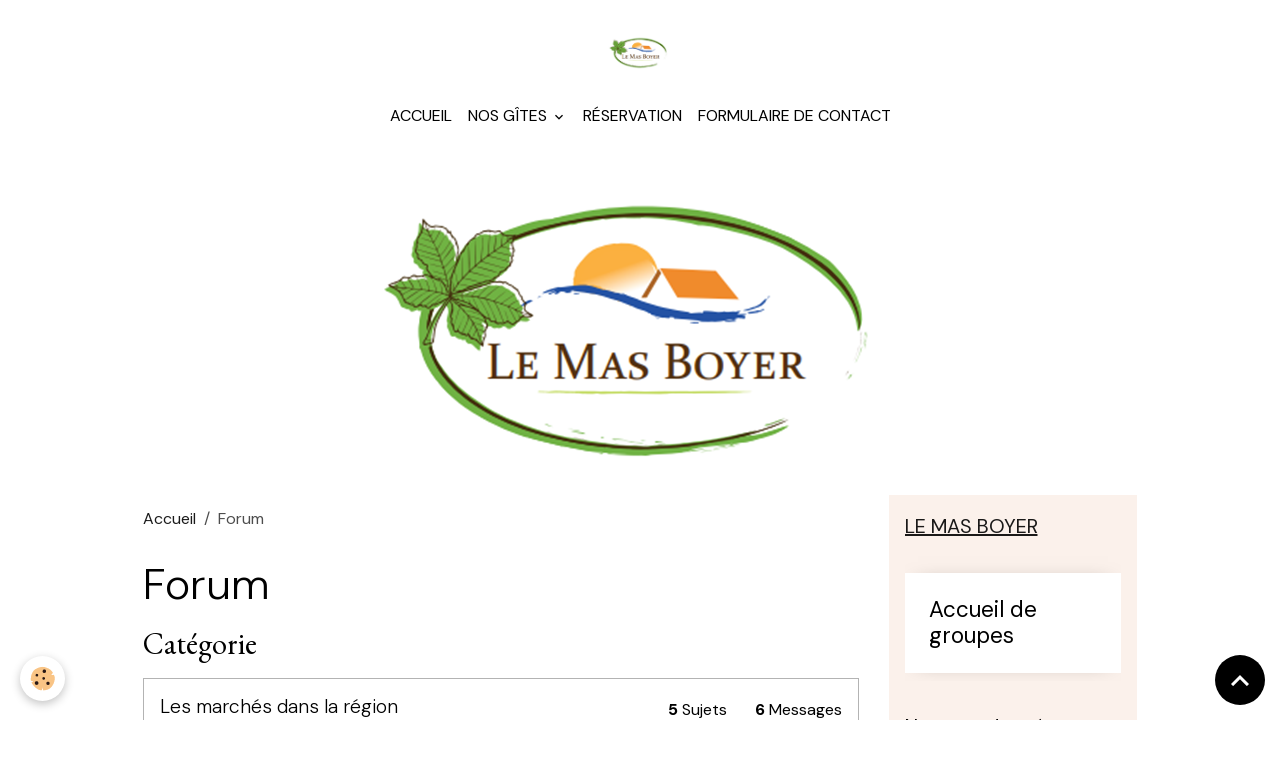

--- FILE ---
content_type: text/html; charset=UTF-8
request_url: https://www.giteslemaschauzon.com/forum/
body_size: 32434
content:

<!DOCTYPE html>
<html lang="fr">
    <head>
        <title>Forum</title>
        <meta name="theme-color" content="">
        <meta name="msapplication-navbutton-color" content="">
        <!-- METATAGS -->
        <!-- rebirth / basic -->
<!--[if IE]>
<meta http-equiv="X-UA-Compatible" content="IE=edge">
<![endif]-->
<meta charset="utf-8">
<meta name="viewport" content="width=device-width, initial-scale=1, shrink-to-fit=no">
    <link rel="alternate" type="application/rss+xml" href="https://www.giteslemaschauzon.com/forum/do/rss.xml" />
    <link rel="canonical" href="https://www.giteslemaschauzon.com/forum/">
<meta name="generator" content="e-monsite (e-monsite.com)">

    <link rel="icon" href="https://www.giteslemaschauzon.com/medias/site/favicon/logo-le-mas-boyer.png">
    <link rel="apple-touch-icon" sizes="114x114" href="https://www.giteslemaschauzon.com/medias/site/mobilefavicon/logo-le-mas-boyer-2.png?fx=c_114_114">
    <link rel="apple-touch-icon" sizes="72x72" href="https://www.giteslemaschauzon.com/medias/site/mobilefavicon/logo-le-mas-boyer-2.png?fx=c_72_72">
    <link rel="apple-touch-icon" href="https://www.giteslemaschauzon.com/medias/site/mobilefavicon/logo-le-mas-boyer-2.png?fx=c_57_57">
    <link rel="apple-touch-icon-precomposed" href="https://www.giteslemaschauzon.com/medias/site/mobilefavicon/logo-le-mas-boyer-2.png?fx=c_57_57">

<link href="https://fonts.googleapis.com/css?family=DM%20Sans:300,400,700%7CEB%20Garamond:300,400,700%7CSpecial%20Elite:300,400,700%7CSquare%20Peg:300,400,700&amp;display=swap" rel="stylesheet">

        
    <link rel="preconnect" href="https://fonts.googleapis.com">
    <link rel="preconnect" href="https://fonts.gstatic.com" crossorigin="anonymous">
    <link href="https://fonts.googleapis.com/css?family=EB Garamond:300,300italic,400,400italic,700,700italic%7CSpecial Elite:300,300italic,400,400italic,700,700italic&display=swap" rel="stylesheet">

<link href="//www.giteslemaschauzon.com/themes/combined.css?v=6_1642769533_313" rel="stylesheet">


<link rel="preload" href="//www.giteslemaschauzon.com/medias/static/themes/bootstrap_v4/js/jquery-3.6.3.min.js?v=26012023" as="script">
<script src="//www.giteslemaschauzon.com/medias/static/themes/bootstrap_v4/js/jquery-3.6.3.min.js?v=26012023"></script>
<link rel="preload" href="//www.giteslemaschauzon.com/medias/static/themes/bootstrap_v4/js/popper.min.js?v=31012023" as="script">
<script src="//www.giteslemaschauzon.com/medias/static/themes/bootstrap_v4/js/popper.min.js?v=31012023"></script>
<link rel="preload" href="//www.giteslemaschauzon.com/medias/static/themes/bootstrap_v4/js/bootstrap.min.js?v=31012023" as="script">
<script src="//www.giteslemaschauzon.com/medias/static/themes/bootstrap_v4/js/bootstrap.min.js?v=31012023"></script>
<script src="//www.giteslemaschauzon.com/themes/combined.js?v=6_1642769533_313&lang=fr"></script>
<script type="application/ld+json">
    {
        "@context" : "https://schema.org/",
        "@type" : "WebSite",
        "name" : "Gîtes "Le Mas Boyer"",
        "url" : "https://www.giteslemaschauzon.com/"
    }
</script>




        <!-- //METATAGS -->
            <script src="//www.giteslemaschauzon.com/medias/static/js/rgpd-cookies/jquery.rgpd-cookies.js?v=2097"></script>
    <script>
                                    $(document).ready(function() {
            $.RGPDCookies({
                theme: 'bootstrap_v4',
                site: 'www.giteslemaschauzon.com',
                privacy_policy_link: '/about/privacypolicy/',
                cookies: [{"id":null,"favicon_url":"https:\/\/ssl.gstatic.com\/analytics\/20210414-01\/app\/static\/analytics_standard_icon.png","enabled":true,"model":"google_analytics","title":"Google Analytics","short_description":"Permet d'analyser les statistiques de consultation de notre site","long_description":"Indispensable pour piloter notre site internet, il permet de mesurer des indicateurs comme l\u2019affluence, les produits les plus consult\u00e9s, ou encore la r\u00e9partition g\u00e9ographique des visiteurs.","privacy_policy_url":"https:\/\/support.google.com\/analytics\/answer\/6004245?hl=fr","slug":"google-analytics"},{"id":null,"favicon_url":"","enabled":true,"model":"addthis","title":"AddThis","short_description":"Partage social","long_description":"Nous utilisons cet outil afin de vous proposer des liens de partage vers des plateformes tiers comme Twitter, Facebook, etc.","privacy_policy_url":"https:\/\/www.oracle.com\/legal\/privacy\/addthis-privacy-policy.html","slug":"addthis"}],
                modal_title: 'Gestion\u0020des\u0020cookies',
                modal_description: 'd\u00E9pose\u0020des\u0020cookies\u0020pour\u0020am\u00E9liorer\u0020votre\u0020exp\u00E9rience\u0020de\u0020navigation,\nmesurer\u0020l\u0027audience\u0020du\u0020site\u0020internet,\u0020afficher\u0020des\u0020publicit\u00E9s\u0020personnalis\u00E9es,\nr\u00E9aliser\u0020des\u0020campagnes\u0020cibl\u00E9es\u0020et\u0020personnaliser\u0020l\u0027interface\u0020du\u0020site.',
                privacy_policy_label: 'Consulter\u0020la\u0020politique\u0020de\u0020confidentialit\u00E9',
                check_all_label: 'Tout\u0020cocher',
                refuse_button: 'Refuser',
                settings_button: 'Param\u00E9trer',
                accept_button: 'Accepter',
                callback: function() {
                    // website google analytics case (with gtag), consent "on the fly"
                    if ('gtag' in window && typeof window.gtag === 'function') {
                        if (window.jsCookie.get('rgpd-cookie-google-analytics') === undefined
                            || window.jsCookie.get('rgpd-cookie-google-analytics') === '0') {
                            gtag('consent', 'update', {
                                'ad_storage': 'denied',
                                'analytics_storage': 'denied'
                            });
                        } else {
                            gtag('consent', 'update', {
                                'ad_storage': 'granted',
                                'analytics_storage': 'granted'
                            });
                        }
                    }
                }
            });
        });
    </script>
        <script async src="https://www.googletagmanager.com/gtag/js?id=G-4VN4372P6E"></script>
<script>
    window.dataLayer = window.dataLayer || [];
    function gtag(){dataLayer.push(arguments);}
    
    gtag('consent', 'default', {
        'ad_storage': 'denied',
        'analytics_storage': 'denied'
    });
    
    gtag('js', new Date());
    gtag('config', 'G-4VN4372P6E');
</script>

                                    </head>
    <body id="forum_index" data-template="default">
        

                <!-- BRAND TOP -->
                                                                                    <div id="brand-top-wrapper" class="contains-brand d-flex justify-content-center">
                                    <a class="top-brand d-block text-center mr-0" href="https://www.giteslemaschauzon.com/">
                                                    <img src="https://www.giteslemaschauzon.com/medias/site/logos/logo-le-mas-boyer-2.png" alt="loumas" class="img-fluid brand-logo d-inline-block">
                                                                            <span class="brand-titles d-lg-flex flex-column mb-0">
                                <span class="brand-title d-none">Gîtes "Le Mas Boyer"</span>
                                                    </span>
                                            </a>
                            </div>
        
        <!-- NAVBAR -->
                                                                <nav class="navbar navbar-expand-lg " id="navbar" data-animation="sliding">
                        <div class="container">
                                            <button id="buttonBurgerMenu" title="BurgerMenu" class="navbar-toggler collapsed" type="button" data-toggle="collapse" data-target="#menu">
                    <span></span>
                    <span></span>
                    <span></span>
                    <span></span>
                </button>
                <div class="collapse navbar-collapse flex-lg-grow-0 mx-lg-auto" id="menu">
                                                                                                                <ul class="navbar-nav navbar-menu nav-all nav-all-center">
                                                                                                                                                                                            <li class="nav-item" data-index="1">
                            <a class="nav-link" href="https://www.giteslemaschauzon.com/">
                                                                Accueil
                            </a>
                                                                                </li>
                                                                                                                                                                                                                                                                            <li class="nav-item dropdown" data-index="2">
                            <a class="nav-link dropdown-toggle" href="https://www.giteslemaschauzon.com/pages/nos-gites/">
                                                                Nos gîtes
                            </a>
                                                                                        <div class="collapse dropdown-menu">
                                    <ul class="list-unstyled">
                                                                                                                                                                                                                                                                    <li>
                                                <a class="dropdown-item" href="https://www.giteslemaschauzon.com/pages/nos-gites/gite-les-traverses.html">
                                                    Gite "Les Traverses" 8 places
                                                </a>
                                                                                                                                            </li>
                                                                                                                                                                                                                                                                    <li>
                                                <a class="dropdown-item" href="https://www.giteslemaschauzon.com/pages/nos-gites/gite-61711-5-personnes.html">
                                                    Gîte "Les Beaumes" 5 places
                                                </a>
                                                                                                                                            </li>
                                                                                                                                                                                                                                                                    <li>
                                                <a class="dropdown-item" href="https://www.giteslemaschauzon.com/pages/nos-gites/gite-61713-4-personnes.html">
                                                    Gîte "Le Boudenas" 4 places
                                                </a>
                                                                                                                                            </li>
                                                                                                                                                                                                                                                                    <li>
                                                <a class="dropdown-item" href="https://www.giteslemaschauzon.com/pages/nos-gites/gite-le-piscounil-4-places.html">
                                                    Gite "Le Piscounil" 4 places
                                                </a>
                                                                                                                                            </li>
                                                                                                                                                                                                                                                                    <li>
                                                <a class="dropdown-item" href="https://www.giteslemaschauzon.com/pages/nos-gites/gite-61710-3-personnes.html">
                                                    Gîte "Les Blaches" 2/4 places
                                                </a>
                                                                                                                                            </li>
                                                                                                                                                                                                                                                                    <li>
                                                <a class="dropdown-item" href="https://www.giteslemaschauzon.com/pages/nos-gites/gite-61714-2-personnes.html">
                                                    Gîte "Les Combes" 2 places
                                                </a>
                                                                                                                                            </li>
                                                                                                                                                                                                                                                                    <li>
                                                <a class="dropdown-item" href="https://www.giteslemaschauzon.com/pages/nos-gites/gite-61712-2-personnes.html">
                                                    Gîte "Le Barquetier" 2/4 place
                                                </a>
                                                                                                                                            </li>
                                                                                                                                                                                                                                                                    <li>
                                                <a class="dropdown-item" href="https://www.giteslemaschauzon.com/pages/nos-gites/gite-les-barlenes-2-places.html">
                                                    Gite "Les Barlènes" 2/4 places
                                                </a>
                                                                                                                                            </li>
                                                                                <li class="dropdown-menu-root">
                                            <a class="dropdown-item" href="https://www.giteslemaschauzon.com/pages/nos-gites/">Nos gîtes</a>
                                        </li>
                                    </ul>
                                </div>
                                                    </li>
                                                                                                                                                                                            <li class="nav-item" data-index="3">
                            <a class="nav-link" href="https://www.giteslemaschauzon.com/reservation/">
                                                                Réservation
                            </a>
                                                                                </li>
                                                                                                                                                                                            <li class="nav-item" data-index="4">
                            <a class="nav-link" href="https://www.giteslemaschauzon.com/contact/">
                                                                Formulaire de contact
                            </a>
                                                                                </li>
                                    </ul>
            
                                    
                    
                                        
                    
                                    </div>
                        </div>
                    </nav>

        <!-- HEADER -->
                                                                            <header id="header" class="container">
                                                                                
    <div id="slider-697807b6c9792cd159bd62d1" class="carousel slide" data-height="auto" data-ride="carousel" data-interval="5000">
                <div class="carousel-inner">
                            <div class="carousel-item active">
                                                                        <img src="https://www.giteslemaschauzon.com/medias/images/logo-le-mas-boyer.png?v=1" alt="" class="carousel-img img-fluid">
                                                                                    </div>
                    </div>
            </div>

    
    <style>
        #slider-697807b6c9792cd159bd62d1{
            --carousel-bg: transparent;
            --carousel-caption-bg: rgba(0,0,0,1);
                    --carousel-caption-color: rgba(255,255,255,1);
                    --carousel-height: auto;
                }
            </style>


                                    </header>
                <!-- //HEADER -->

        <!-- WRAPPER -->
                                                            <div id="wrapper" class="container">

                        <div class="row">
                            <main id="main" class="col-lg-9">

                                                                            <ol class="breadcrumb">
                                    <li class="breadcrumb-item"><a href="https://www.giteslemaschauzon.com/">Accueil</a></li>
                                                <li class="breadcrumb-item active">Forum</li>
                        </ol>

    <script type="application/ld+json">
        {
            "@context": "https://schema.org",
            "@type": "BreadcrumbList",
            "itemListElement": [
                                {
                    "@type": "ListItem",
                    "position": 1,
                    "name": "Accueil",
                    "item": "https://www.giteslemaschauzon.com/"
                  },                                {
                    "@type": "ListItem",
                    "position": 2,
                    "name": "Forum",
                    "item": "https://www.giteslemaschauzon.com/forum/"
                  }                          ]
        }
    </script>
                                            
                                        
                                        
                                                            <div class="view view-forum" id="view-index">
    <div class="container">
        <div class="row">
            <div class="col">
                <h1 class="view-title">Forum</h1>
                
    
<div id="site-module" class="site-module" data-mcp-site-module-id="4e73f3a23e726fde4dbc5313" data-mcp-site-id="4e73f3a0e1606fde4dbcd5f3" data-mcp-category-id="item"></div>


                
                                    <h2>Catégorie</h2>

                    <ul class="media-list forum-list forum-categories">
                                                    <li class="media" data-category="les-marches-dans-la-region">
                                                                <div class="media-body">
                                    <div class="d-md-flex justify-content-between align-items-center mb-2">
                                        <h3 class="media-heading"><a href="https://www.giteslemaschauzon.com/forum/les-marches-dans-la-region/">Les marchés dans la région</a></h3>
                                        <span>
                                    <strong>5</strong> Sujets                                    <strong class="ml-4">6</strong> Messages                                </span>
                                    </div>
                                                                             	LES MARCHES DANS LA REGION

Lundi matin : Durant l'été ; 
Vagnas, Rosières, St Alban Auriolles

Mardi matin : Largentière –

 Mardi Après-midi : St Remèze (l'été)

Mercredi matin : Joyeuse
Mercredi en nocturne : RUOMS
              
Jeudi ma
                                    
                                                                            <p>
                                            <a href="https://www.giteslemaschauzon.com/forum/les-marches-dans-la-region/hey-there-this-is-my-first-visit-we-are-a-collection-of-volunteers-and-starting-a-new-initiative-in-a-community-in-the-same-niche-your-blog-provided-u.html#message1">Dernier message</a> par&nbsp;<strong>baume & mercier replica</strong>
                                            <small class="text-muted">le&nbsp;10/07/2012&nbsp;à&nbsp;06:08</small>
                                        </p>
                                                                    </div>
                            </li>
                                            </ul>
                
                            </div>
        </div>
    </div>
</div>


                </main>

                                <aside id="sidebar" class="col-lg-3">
                    <div id="sidebar-inner" class="sticky-top">
                                                                                                                                                                                                                                    <div id="widget-1"
                                     class="widget"
                                     data-id="widget_page_items"
                                     data-widget-num="1">
                                            <a href="https://www.giteslemaschauzon.com/pages/le-mas/" class="widget-title">
            <span>
                    LE MAS BOYER
                </span>
                </a>
                                                                                                                        <div class="widget-content">
                                            

<div id="site-module" class="site-module" data-mcp-site-module-id="page_items0" data-mcp-site-id="4e73f3a0e1606fde4dbcd5f3" data-mcp-category-id="item"></div>



    <div id="page_items0">
        <ul class="media-list" data-addon="directory">
                
        </ul>

                                    <div class="card-deck page-items list-style list-1-col" data-addon="pages">
        <div class="card page-item">
        <div class="row no-gutters">
            
            <div class="col item-txt-col">
                <div class="card-body p-4">
                                        <p class="media-heading">
                        <a href="https://www.giteslemaschauzon.com/pages/le-mas/accueil-de-groupes.html">Accueil de groupes</a>
                    </p>

                                    </div>
            </div>
        </div>
    </div>
    </div>
                        </div>



                                        </div>
                                                                                                            </div>
                                                                                                                                                                                                                                                                                                        <div id="widget-2"
                                     class="widget"
                                     data-id="widget_contactinfo"
                                     data-widget-num="2">
                                            <div class="widget-title">
            <span>
                    Nos coordonnées
                </span>
                </div>
                                                                                                                            <div class="widget-content">
                                                <div class="widget-contact">
    <address>
                <strong>Pauline et Christophe BOYER</strong>
                
                <br/>65 Place de la Mairie
                
                <br/> 07120 CHAUZON
                
                <br/>France (métropolitaine)
            </address>
    
        <p>
        <i class="material-icons md-phone text-muted"></i> Téléphone : 06 07 41 89 16
    </p>
        
        <p>lemasboyer@gmail.com</p>
        
        
        <a href="https://www.giteslemaschauzon.com/contact" class="btn btn-secondary btn-sm">Formulaire de contact</a>
    </div>
                                            </div>
                                                                                                            </div>
                                                                                                                                                                                                                                                                                                                                <div id="widget-3"
                                     class="widget"
                                     data-id="widget_stats"
                                     data-widget-num="3">
                                            <div class="widget-title">
            <span>
                    Visiteurs
                </span>
                </div>
                                                                                                                            <div class="widget-content">
                                                <div class="widget-website-stats">
      <p class="media-heading">Aujourd'hui</p>
   <p><strong>88</strong> visiteurs - <strong>119</strong> pages vues</p>
   
      <p class="media-heading">Total</p>
   <p><strong>183846</strong> visiteurs - <strong>470793</strong> pages vues</p>
   
   </div>
                                            </div>
                                                                                                            </div>
                                                                                                                                                                                                                                                                                                                                <div id="widget-4"
                                     class="widget"
                                     data-id="widget_booking_categories"
                                     data-widget-num="4">
                                            <div class="widget-title">
            <span>
                    Locations
                </span>
                </div>
                                                                                                                            <div class="widget-content">
                                                <div class="list-group bookings-catagories" data-addon="bookings">
        <a class="list-group-item list-group-item-action" href="https://www.giteslemaschauzon.com/reservation/">Réservation</a>
    </div>
                                            </div>
                                                                                                            </div>
                                                                                                                                                                                    </div>
                </aside>
            </div>
                    </div>
        <!-- //WRAPPER -->

                <footer id="footer">
                            
<div id="rows-602406c2b30b2cadd3ef07ef" class="rows" data-total-pages="1" data-current-page="1">
                            
                        
                                                                                        
                                                                
                
                        
                
                
                                    
                
                                
        
                                    <div id="row-602406c2b30b2cadd3ef07ef-1" data-mcp-line-id="5e85fbb86e4e20c5ffef64f5"  class="row-container pos-1 page_1 container">
                    <div class="row-content">
                                                                                <div class="row" data-role="line">
                                    
                                                                                
                                                                                                                                                                                                            
                                                                                                                                                                
                                                                                
                                                                                
                                                                                                                        
                                                                                
                                                                                                                                                                                                                                                                        
                                                                                        <div data-role="cell" data-mcp-cell-id="5e85fbb86e50ec5746234d26" data-size="lg" id="cell-5e85fbb86e50ec5746234d26" class="col empty-column">
                                               <div class="col-content col-no-widget">                                                        &nbsp;
                                                                                                    </div>
                                            </div>
                                                                                                                                                        </div>
                                            </div>
                                    </div>
                        </div>

                        <div class="container">
                
                
                            </div>

                            <ul id="legal-mentions" class="footer-mentions">
    
    
    
    
    
            <li><button id="cookies" type="button" aria-label="Gestion des cookies">Gestion des cookies</button></li>
    </ul>
                    </footer>
        
        
        
            

 
    
						 	 





                <button id="scroll-to-top" class="d-none d-sm-inline-block" type="button" aria-label="Scroll top" onclick="$('html, body').animate({ scrollTop:0}, 600);">
            <i class="material-icons md-lg md-expand_less"></i>
        </button>
        
            </body>
</html>
